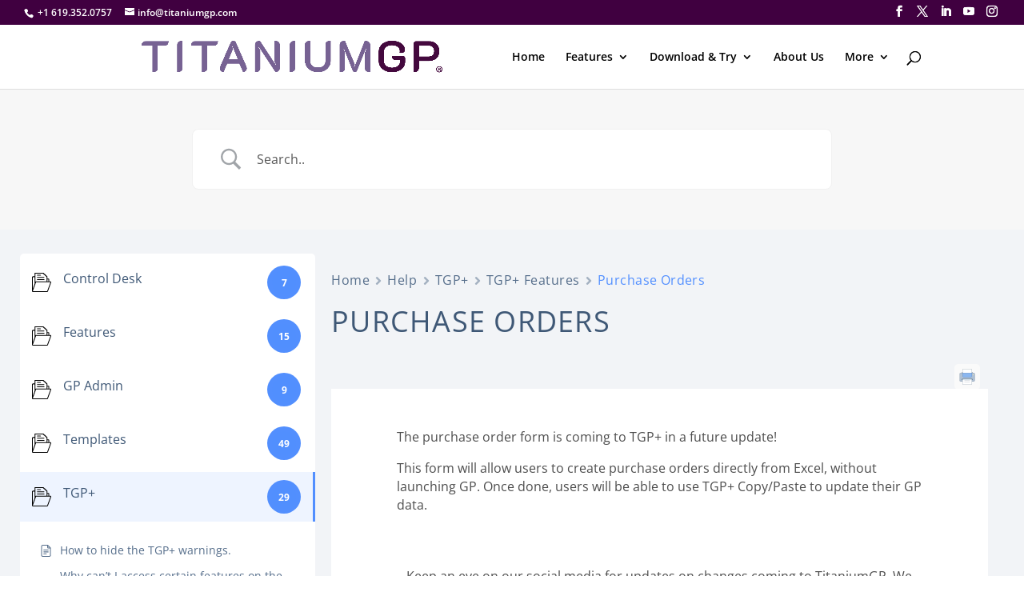

--- FILE ---
content_type: text/html; charset=utf-8
request_url: https://www.google.com/recaptcha/api2/anchor?ar=1&k=6LdFKugZAAAAAK71gBBK0Ha8EZpLRdozKc5lfTHD&co=aHR0cHM6Ly90aXRhbml1bWdwLmNvbTo0NDM.&hl=en&v=PoyoqOPhxBO7pBk68S4YbpHZ&size=invisible&anchor-ms=20000&execute-ms=30000&cb=mxrdm1fe6omq
body_size: 48529
content:
<!DOCTYPE HTML><html dir="ltr" lang="en"><head><meta http-equiv="Content-Type" content="text/html; charset=UTF-8">
<meta http-equiv="X-UA-Compatible" content="IE=edge">
<title>reCAPTCHA</title>
<style type="text/css">
/* cyrillic-ext */
@font-face {
  font-family: 'Roboto';
  font-style: normal;
  font-weight: 400;
  font-stretch: 100%;
  src: url(//fonts.gstatic.com/s/roboto/v48/KFO7CnqEu92Fr1ME7kSn66aGLdTylUAMa3GUBHMdazTgWw.woff2) format('woff2');
  unicode-range: U+0460-052F, U+1C80-1C8A, U+20B4, U+2DE0-2DFF, U+A640-A69F, U+FE2E-FE2F;
}
/* cyrillic */
@font-face {
  font-family: 'Roboto';
  font-style: normal;
  font-weight: 400;
  font-stretch: 100%;
  src: url(//fonts.gstatic.com/s/roboto/v48/KFO7CnqEu92Fr1ME7kSn66aGLdTylUAMa3iUBHMdazTgWw.woff2) format('woff2');
  unicode-range: U+0301, U+0400-045F, U+0490-0491, U+04B0-04B1, U+2116;
}
/* greek-ext */
@font-face {
  font-family: 'Roboto';
  font-style: normal;
  font-weight: 400;
  font-stretch: 100%;
  src: url(//fonts.gstatic.com/s/roboto/v48/KFO7CnqEu92Fr1ME7kSn66aGLdTylUAMa3CUBHMdazTgWw.woff2) format('woff2');
  unicode-range: U+1F00-1FFF;
}
/* greek */
@font-face {
  font-family: 'Roboto';
  font-style: normal;
  font-weight: 400;
  font-stretch: 100%;
  src: url(//fonts.gstatic.com/s/roboto/v48/KFO7CnqEu92Fr1ME7kSn66aGLdTylUAMa3-UBHMdazTgWw.woff2) format('woff2');
  unicode-range: U+0370-0377, U+037A-037F, U+0384-038A, U+038C, U+038E-03A1, U+03A3-03FF;
}
/* math */
@font-face {
  font-family: 'Roboto';
  font-style: normal;
  font-weight: 400;
  font-stretch: 100%;
  src: url(//fonts.gstatic.com/s/roboto/v48/KFO7CnqEu92Fr1ME7kSn66aGLdTylUAMawCUBHMdazTgWw.woff2) format('woff2');
  unicode-range: U+0302-0303, U+0305, U+0307-0308, U+0310, U+0312, U+0315, U+031A, U+0326-0327, U+032C, U+032F-0330, U+0332-0333, U+0338, U+033A, U+0346, U+034D, U+0391-03A1, U+03A3-03A9, U+03B1-03C9, U+03D1, U+03D5-03D6, U+03F0-03F1, U+03F4-03F5, U+2016-2017, U+2034-2038, U+203C, U+2040, U+2043, U+2047, U+2050, U+2057, U+205F, U+2070-2071, U+2074-208E, U+2090-209C, U+20D0-20DC, U+20E1, U+20E5-20EF, U+2100-2112, U+2114-2115, U+2117-2121, U+2123-214F, U+2190, U+2192, U+2194-21AE, U+21B0-21E5, U+21F1-21F2, U+21F4-2211, U+2213-2214, U+2216-22FF, U+2308-230B, U+2310, U+2319, U+231C-2321, U+2336-237A, U+237C, U+2395, U+239B-23B7, U+23D0, U+23DC-23E1, U+2474-2475, U+25AF, U+25B3, U+25B7, U+25BD, U+25C1, U+25CA, U+25CC, U+25FB, U+266D-266F, U+27C0-27FF, U+2900-2AFF, U+2B0E-2B11, U+2B30-2B4C, U+2BFE, U+3030, U+FF5B, U+FF5D, U+1D400-1D7FF, U+1EE00-1EEFF;
}
/* symbols */
@font-face {
  font-family: 'Roboto';
  font-style: normal;
  font-weight: 400;
  font-stretch: 100%;
  src: url(//fonts.gstatic.com/s/roboto/v48/KFO7CnqEu92Fr1ME7kSn66aGLdTylUAMaxKUBHMdazTgWw.woff2) format('woff2');
  unicode-range: U+0001-000C, U+000E-001F, U+007F-009F, U+20DD-20E0, U+20E2-20E4, U+2150-218F, U+2190, U+2192, U+2194-2199, U+21AF, U+21E6-21F0, U+21F3, U+2218-2219, U+2299, U+22C4-22C6, U+2300-243F, U+2440-244A, U+2460-24FF, U+25A0-27BF, U+2800-28FF, U+2921-2922, U+2981, U+29BF, U+29EB, U+2B00-2BFF, U+4DC0-4DFF, U+FFF9-FFFB, U+10140-1018E, U+10190-1019C, U+101A0, U+101D0-101FD, U+102E0-102FB, U+10E60-10E7E, U+1D2C0-1D2D3, U+1D2E0-1D37F, U+1F000-1F0FF, U+1F100-1F1AD, U+1F1E6-1F1FF, U+1F30D-1F30F, U+1F315, U+1F31C, U+1F31E, U+1F320-1F32C, U+1F336, U+1F378, U+1F37D, U+1F382, U+1F393-1F39F, U+1F3A7-1F3A8, U+1F3AC-1F3AF, U+1F3C2, U+1F3C4-1F3C6, U+1F3CA-1F3CE, U+1F3D4-1F3E0, U+1F3ED, U+1F3F1-1F3F3, U+1F3F5-1F3F7, U+1F408, U+1F415, U+1F41F, U+1F426, U+1F43F, U+1F441-1F442, U+1F444, U+1F446-1F449, U+1F44C-1F44E, U+1F453, U+1F46A, U+1F47D, U+1F4A3, U+1F4B0, U+1F4B3, U+1F4B9, U+1F4BB, U+1F4BF, U+1F4C8-1F4CB, U+1F4D6, U+1F4DA, U+1F4DF, U+1F4E3-1F4E6, U+1F4EA-1F4ED, U+1F4F7, U+1F4F9-1F4FB, U+1F4FD-1F4FE, U+1F503, U+1F507-1F50B, U+1F50D, U+1F512-1F513, U+1F53E-1F54A, U+1F54F-1F5FA, U+1F610, U+1F650-1F67F, U+1F687, U+1F68D, U+1F691, U+1F694, U+1F698, U+1F6AD, U+1F6B2, U+1F6B9-1F6BA, U+1F6BC, U+1F6C6-1F6CF, U+1F6D3-1F6D7, U+1F6E0-1F6EA, U+1F6F0-1F6F3, U+1F6F7-1F6FC, U+1F700-1F7FF, U+1F800-1F80B, U+1F810-1F847, U+1F850-1F859, U+1F860-1F887, U+1F890-1F8AD, U+1F8B0-1F8BB, U+1F8C0-1F8C1, U+1F900-1F90B, U+1F93B, U+1F946, U+1F984, U+1F996, U+1F9E9, U+1FA00-1FA6F, U+1FA70-1FA7C, U+1FA80-1FA89, U+1FA8F-1FAC6, U+1FACE-1FADC, U+1FADF-1FAE9, U+1FAF0-1FAF8, U+1FB00-1FBFF;
}
/* vietnamese */
@font-face {
  font-family: 'Roboto';
  font-style: normal;
  font-weight: 400;
  font-stretch: 100%;
  src: url(//fonts.gstatic.com/s/roboto/v48/KFO7CnqEu92Fr1ME7kSn66aGLdTylUAMa3OUBHMdazTgWw.woff2) format('woff2');
  unicode-range: U+0102-0103, U+0110-0111, U+0128-0129, U+0168-0169, U+01A0-01A1, U+01AF-01B0, U+0300-0301, U+0303-0304, U+0308-0309, U+0323, U+0329, U+1EA0-1EF9, U+20AB;
}
/* latin-ext */
@font-face {
  font-family: 'Roboto';
  font-style: normal;
  font-weight: 400;
  font-stretch: 100%;
  src: url(//fonts.gstatic.com/s/roboto/v48/KFO7CnqEu92Fr1ME7kSn66aGLdTylUAMa3KUBHMdazTgWw.woff2) format('woff2');
  unicode-range: U+0100-02BA, U+02BD-02C5, U+02C7-02CC, U+02CE-02D7, U+02DD-02FF, U+0304, U+0308, U+0329, U+1D00-1DBF, U+1E00-1E9F, U+1EF2-1EFF, U+2020, U+20A0-20AB, U+20AD-20C0, U+2113, U+2C60-2C7F, U+A720-A7FF;
}
/* latin */
@font-face {
  font-family: 'Roboto';
  font-style: normal;
  font-weight: 400;
  font-stretch: 100%;
  src: url(//fonts.gstatic.com/s/roboto/v48/KFO7CnqEu92Fr1ME7kSn66aGLdTylUAMa3yUBHMdazQ.woff2) format('woff2');
  unicode-range: U+0000-00FF, U+0131, U+0152-0153, U+02BB-02BC, U+02C6, U+02DA, U+02DC, U+0304, U+0308, U+0329, U+2000-206F, U+20AC, U+2122, U+2191, U+2193, U+2212, U+2215, U+FEFF, U+FFFD;
}
/* cyrillic-ext */
@font-face {
  font-family: 'Roboto';
  font-style: normal;
  font-weight: 500;
  font-stretch: 100%;
  src: url(//fonts.gstatic.com/s/roboto/v48/KFO7CnqEu92Fr1ME7kSn66aGLdTylUAMa3GUBHMdazTgWw.woff2) format('woff2');
  unicode-range: U+0460-052F, U+1C80-1C8A, U+20B4, U+2DE0-2DFF, U+A640-A69F, U+FE2E-FE2F;
}
/* cyrillic */
@font-face {
  font-family: 'Roboto';
  font-style: normal;
  font-weight: 500;
  font-stretch: 100%;
  src: url(//fonts.gstatic.com/s/roboto/v48/KFO7CnqEu92Fr1ME7kSn66aGLdTylUAMa3iUBHMdazTgWw.woff2) format('woff2');
  unicode-range: U+0301, U+0400-045F, U+0490-0491, U+04B0-04B1, U+2116;
}
/* greek-ext */
@font-face {
  font-family: 'Roboto';
  font-style: normal;
  font-weight: 500;
  font-stretch: 100%;
  src: url(//fonts.gstatic.com/s/roboto/v48/KFO7CnqEu92Fr1ME7kSn66aGLdTylUAMa3CUBHMdazTgWw.woff2) format('woff2');
  unicode-range: U+1F00-1FFF;
}
/* greek */
@font-face {
  font-family: 'Roboto';
  font-style: normal;
  font-weight: 500;
  font-stretch: 100%;
  src: url(//fonts.gstatic.com/s/roboto/v48/KFO7CnqEu92Fr1ME7kSn66aGLdTylUAMa3-UBHMdazTgWw.woff2) format('woff2');
  unicode-range: U+0370-0377, U+037A-037F, U+0384-038A, U+038C, U+038E-03A1, U+03A3-03FF;
}
/* math */
@font-face {
  font-family: 'Roboto';
  font-style: normal;
  font-weight: 500;
  font-stretch: 100%;
  src: url(//fonts.gstatic.com/s/roboto/v48/KFO7CnqEu92Fr1ME7kSn66aGLdTylUAMawCUBHMdazTgWw.woff2) format('woff2');
  unicode-range: U+0302-0303, U+0305, U+0307-0308, U+0310, U+0312, U+0315, U+031A, U+0326-0327, U+032C, U+032F-0330, U+0332-0333, U+0338, U+033A, U+0346, U+034D, U+0391-03A1, U+03A3-03A9, U+03B1-03C9, U+03D1, U+03D5-03D6, U+03F0-03F1, U+03F4-03F5, U+2016-2017, U+2034-2038, U+203C, U+2040, U+2043, U+2047, U+2050, U+2057, U+205F, U+2070-2071, U+2074-208E, U+2090-209C, U+20D0-20DC, U+20E1, U+20E5-20EF, U+2100-2112, U+2114-2115, U+2117-2121, U+2123-214F, U+2190, U+2192, U+2194-21AE, U+21B0-21E5, U+21F1-21F2, U+21F4-2211, U+2213-2214, U+2216-22FF, U+2308-230B, U+2310, U+2319, U+231C-2321, U+2336-237A, U+237C, U+2395, U+239B-23B7, U+23D0, U+23DC-23E1, U+2474-2475, U+25AF, U+25B3, U+25B7, U+25BD, U+25C1, U+25CA, U+25CC, U+25FB, U+266D-266F, U+27C0-27FF, U+2900-2AFF, U+2B0E-2B11, U+2B30-2B4C, U+2BFE, U+3030, U+FF5B, U+FF5D, U+1D400-1D7FF, U+1EE00-1EEFF;
}
/* symbols */
@font-face {
  font-family: 'Roboto';
  font-style: normal;
  font-weight: 500;
  font-stretch: 100%;
  src: url(//fonts.gstatic.com/s/roboto/v48/KFO7CnqEu92Fr1ME7kSn66aGLdTylUAMaxKUBHMdazTgWw.woff2) format('woff2');
  unicode-range: U+0001-000C, U+000E-001F, U+007F-009F, U+20DD-20E0, U+20E2-20E4, U+2150-218F, U+2190, U+2192, U+2194-2199, U+21AF, U+21E6-21F0, U+21F3, U+2218-2219, U+2299, U+22C4-22C6, U+2300-243F, U+2440-244A, U+2460-24FF, U+25A0-27BF, U+2800-28FF, U+2921-2922, U+2981, U+29BF, U+29EB, U+2B00-2BFF, U+4DC0-4DFF, U+FFF9-FFFB, U+10140-1018E, U+10190-1019C, U+101A0, U+101D0-101FD, U+102E0-102FB, U+10E60-10E7E, U+1D2C0-1D2D3, U+1D2E0-1D37F, U+1F000-1F0FF, U+1F100-1F1AD, U+1F1E6-1F1FF, U+1F30D-1F30F, U+1F315, U+1F31C, U+1F31E, U+1F320-1F32C, U+1F336, U+1F378, U+1F37D, U+1F382, U+1F393-1F39F, U+1F3A7-1F3A8, U+1F3AC-1F3AF, U+1F3C2, U+1F3C4-1F3C6, U+1F3CA-1F3CE, U+1F3D4-1F3E0, U+1F3ED, U+1F3F1-1F3F3, U+1F3F5-1F3F7, U+1F408, U+1F415, U+1F41F, U+1F426, U+1F43F, U+1F441-1F442, U+1F444, U+1F446-1F449, U+1F44C-1F44E, U+1F453, U+1F46A, U+1F47D, U+1F4A3, U+1F4B0, U+1F4B3, U+1F4B9, U+1F4BB, U+1F4BF, U+1F4C8-1F4CB, U+1F4D6, U+1F4DA, U+1F4DF, U+1F4E3-1F4E6, U+1F4EA-1F4ED, U+1F4F7, U+1F4F9-1F4FB, U+1F4FD-1F4FE, U+1F503, U+1F507-1F50B, U+1F50D, U+1F512-1F513, U+1F53E-1F54A, U+1F54F-1F5FA, U+1F610, U+1F650-1F67F, U+1F687, U+1F68D, U+1F691, U+1F694, U+1F698, U+1F6AD, U+1F6B2, U+1F6B9-1F6BA, U+1F6BC, U+1F6C6-1F6CF, U+1F6D3-1F6D7, U+1F6E0-1F6EA, U+1F6F0-1F6F3, U+1F6F7-1F6FC, U+1F700-1F7FF, U+1F800-1F80B, U+1F810-1F847, U+1F850-1F859, U+1F860-1F887, U+1F890-1F8AD, U+1F8B0-1F8BB, U+1F8C0-1F8C1, U+1F900-1F90B, U+1F93B, U+1F946, U+1F984, U+1F996, U+1F9E9, U+1FA00-1FA6F, U+1FA70-1FA7C, U+1FA80-1FA89, U+1FA8F-1FAC6, U+1FACE-1FADC, U+1FADF-1FAE9, U+1FAF0-1FAF8, U+1FB00-1FBFF;
}
/* vietnamese */
@font-face {
  font-family: 'Roboto';
  font-style: normal;
  font-weight: 500;
  font-stretch: 100%;
  src: url(//fonts.gstatic.com/s/roboto/v48/KFO7CnqEu92Fr1ME7kSn66aGLdTylUAMa3OUBHMdazTgWw.woff2) format('woff2');
  unicode-range: U+0102-0103, U+0110-0111, U+0128-0129, U+0168-0169, U+01A0-01A1, U+01AF-01B0, U+0300-0301, U+0303-0304, U+0308-0309, U+0323, U+0329, U+1EA0-1EF9, U+20AB;
}
/* latin-ext */
@font-face {
  font-family: 'Roboto';
  font-style: normal;
  font-weight: 500;
  font-stretch: 100%;
  src: url(//fonts.gstatic.com/s/roboto/v48/KFO7CnqEu92Fr1ME7kSn66aGLdTylUAMa3KUBHMdazTgWw.woff2) format('woff2');
  unicode-range: U+0100-02BA, U+02BD-02C5, U+02C7-02CC, U+02CE-02D7, U+02DD-02FF, U+0304, U+0308, U+0329, U+1D00-1DBF, U+1E00-1E9F, U+1EF2-1EFF, U+2020, U+20A0-20AB, U+20AD-20C0, U+2113, U+2C60-2C7F, U+A720-A7FF;
}
/* latin */
@font-face {
  font-family: 'Roboto';
  font-style: normal;
  font-weight: 500;
  font-stretch: 100%;
  src: url(//fonts.gstatic.com/s/roboto/v48/KFO7CnqEu92Fr1ME7kSn66aGLdTylUAMa3yUBHMdazQ.woff2) format('woff2');
  unicode-range: U+0000-00FF, U+0131, U+0152-0153, U+02BB-02BC, U+02C6, U+02DA, U+02DC, U+0304, U+0308, U+0329, U+2000-206F, U+20AC, U+2122, U+2191, U+2193, U+2212, U+2215, U+FEFF, U+FFFD;
}
/* cyrillic-ext */
@font-face {
  font-family: 'Roboto';
  font-style: normal;
  font-weight: 900;
  font-stretch: 100%;
  src: url(//fonts.gstatic.com/s/roboto/v48/KFO7CnqEu92Fr1ME7kSn66aGLdTylUAMa3GUBHMdazTgWw.woff2) format('woff2');
  unicode-range: U+0460-052F, U+1C80-1C8A, U+20B4, U+2DE0-2DFF, U+A640-A69F, U+FE2E-FE2F;
}
/* cyrillic */
@font-face {
  font-family: 'Roboto';
  font-style: normal;
  font-weight: 900;
  font-stretch: 100%;
  src: url(//fonts.gstatic.com/s/roboto/v48/KFO7CnqEu92Fr1ME7kSn66aGLdTylUAMa3iUBHMdazTgWw.woff2) format('woff2');
  unicode-range: U+0301, U+0400-045F, U+0490-0491, U+04B0-04B1, U+2116;
}
/* greek-ext */
@font-face {
  font-family: 'Roboto';
  font-style: normal;
  font-weight: 900;
  font-stretch: 100%;
  src: url(//fonts.gstatic.com/s/roboto/v48/KFO7CnqEu92Fr1ME7kSn66aGLdTylUAMa3CUBHMdazTgWw.woff2) format('woff2');
  unicode-range: U+1F00-1FFF;
}
/* greek */
@font-face {
  font-family: 'Roboto';
  font-style: normal;
  font-weight: 900;
  font-stretch: 100%;
  src: url(//fonts.gstatic.com/s/roboto/v48/KFO7CnqEu92Fr1ME7kSn66aGLdTylUAMa3-UBHMdazTgWw.woff2) format('woff2');
  unicode-range: U+0370-0377, U+037A-037F, U+0384-038A, U+038C, U+038E-03A1, U+03A3-03FF;
}
/* math */
@font-face {
  font-family: 'Roboto';
  font-style: normal;
  font-weight: 900;
  font-stretch: 100%;
  src: url(//fonts.gstatic.com/s/roboto/v48/KFO7CnqEu92Fr1ME7kSn66aGLdTylUAMawCUBHMdazTgWw.woff2) format('woff2');
  unicode-range: U+0302-0303, U+0305, U+0307-0308, U+0310, U+0312, U+0315, U+031A, U+0326-0327, U+032C, U+032F-0330, U+0332-0333, U+0338, U+033A, U+0346, U+034D, U+0391-03A1, U+03A3-03A9, U+03B1-03C9, U+03D1, U+03D5-03D6, U+03F0-03F1, U+03F4-03F5, U+2016-2017, U+2034-2038, U+203C, U+2040, U+2043, U+2047, U+2050, U+2057, U+205F, U+2070-2071, U+2074-208E, U+2090-209C, U+20D0-20DC, U+20E1, U+20E5-20EF, U+2100-2112, U+2114-2115, U+2117-2121, U+2123-214F, U+2190, U+2192, U+2194-21AE, U+21B0-21E5, U+21F1-21F2, U+21F4-2211, U+2213-2214, U+2216-22FF, U+2308-230B, U+2310, U+2319, U+231C-2321, U+2336-237A, U+237C, U+2395, U+239B-23B7, U+23D0, U+23DC-23E1, U+2474-2475, U+25AF, U+25B3, U+25B7, U+25BD, U+25C1, U+25CA, U+25CC, U+25FB, U+266D-266F, U+27C0-27FF, U+2900-2AFF, U+2B0E-2B11, U+2B30-2B4C, U+2BFE, U+3030, U+FF5B, U+FF5D, U+1D400-1D7FF, U+1EE00-1EEFF;
}
/* symbols */
@font-face {
  font-family: 'Roboto';
  font-style: normal;
  font-weight: 900;
  font-stretch: 100%;
  src: url(//fonts.gstatic.com/s/roboto/v48/KFO7CnqEu92Fr1ME7kSn66aGLdTylUAMaxKUBHMdazTgWw.woff2) format('woff2');
  unicode-range: U+0001-000C, U+000E-001F, U+007F-009F, U+20DD-20E0, U+20E2-20E4, U+2150-218F, U+2190, U+2192, U+2194-2199, U+21AF, U+21E6-21F0, U+21F3, U+2218-2219, U+2299, U+22C4-22C6, U+2300-243F, U+2440-244A, U+2460-24FF, U+25A0-27BF, U+2800-28FF, U+2921-2922, U+2981, U+29BF, U+29EB, U+2B00-2BFF, U+4DC0-4DFF, U+FFF9-FFFB, U+10140-1018E, U+10190-1019C, U+101A0, U+101D0-101FD, U+102E0-102FB, U+10E60-10E7E, U+1D2C0-1D2D3, U+1D2E0-1D37F, U+1F000-1F0FF, U+1F100-1F1AD, U+1F1E6-1F1FF, U+1F30D-1F30F, U+1F315, U+1F31C, U+1F31E, U+1F320-1F32C, U+1F336, U+1F378, U+1F37D, U+1F382, U+1F393-1F39F, U+1F3A7-1F3A8, U+1F3AC-1F3AF, U+1F3C2, U+1F3C4-1F3C6, U+1F3CA-1F3CE, U+1F3D4-1F3E0, U+1F3ED, U+1F3F1-1F3F3, U+1F3F5-1F3F7, U+1F408, U+1F415, U+1F41F, U+1F426, U+1F43F, U+1F441-1F442, U+1F444, U+1F446-1F449, U+1F44C-1F44E, U+1F453, U+1F46A, U+1F47D, U+1F4A3, U+1F4B0, U+1F4B3, U+1F4B9, U+1F4BB, U+1F4BF, U+1F4C8-1F4CB, U+1F4D6, U+1F4DA, U+1F4DF, U+1F4E3-1F4E6, U+1F4EA-1F4ED, U+1F4F7, U+1F4F9-1F4FB, U+1F4FD-1F4FE, U+1F503, U+1F507-1F50B, U+1F50D, U+1F512-1F513, U+1F53E-1F54A, U+1F54F-1F5FA, U+1F610, U+1F650-1F67F, U+1F687, U+1F68D, U+1F691, U+1F694, U+1F698, U+1F6AD, U+1F6B2, U+1F6B9-1F6BA, U+1F6BC, U+1F6C6-1F6CF, U+1F6D3-1F6D7, U+1F6E0-1F6EA, U+1F6F0-1F6F3, U+1F6F7-1F6FC, U+1F700-1F7FF, U+1F800-1F80B, U+1F810-1F847, U+1F850-1F859, U+1F860-1F887, U+1F890-1F8AD, U+1F8B0-1F8BB, U+1F8C0-1F8C1, U+1F900-1F90B, U+1F93B, U+1F946, U+1F984, U+1F996, U+1F9E9, U+1FA00-1FA6F, U+1FA70-1FA7C, U+1FA80-1FA89, U+1FA8F-1FAC6, U+1FACE-1FADC, U+1FADF-1FAE9, U+1FAF0-1FAF8, U+1FB00-1FBFF;
}
/* vietnamese */
@font-face {
  font-family: 'Roboto';
  font-style: normal;
  font-weight: 900;
  font-stretch: 100%;
  src: url(//fonts.gstatic.com/s/roboto/v48/KFO7CnqEu92Fr1ME7kSn66aGLdTylUAMa3OUBHMdazTgWw.woff2) format('woff2');
  unicode-range: U+0102-0103, U+0110-0111, U+0128-0129, U+0168-0169, U+01A0-01A1, U+01AF-01B0, U+0300-0301, U+0303-0304, U+0308-0309, U+0323, U+0329, U+1EA0-1EF9, U+20AB;
}
/* latin-ext */
@font-face {
  font-family: 'Roboto';
  font-style: normal;
  font-weight: 900;
  font-stretch: 100%;
  src: url(//fonts.gstatic.com/s/roboto/v48/KFO7CnqEu92Fr1ME7kSn66aGLdTylUAMa3KUBHMdazTgWw.woff2) format('woff2');
  unicode-range: U+0100-02BA, U+02BD-02C5, U+02C7-02CC, U+02CE-02D7, U+02DD-02FF, U+0304, U+0308, U+0329, U+1D00-1DBF, U+1E00-1E9F, U+1EF2-1EFF, U+2020, U+20A0-20AB, U+20AD-20C0, U+2113, U+2C60-2C7F, U+A720-A7FF;
}
/* latin */
@font-face {
  font-family: 'Roboto';
  font-style: normal;
  font-weight: 900;
  font-stretch: 100%;
  src: url(//fonts.gstatic.com/s/roboto/v48/KFO7CnqEu92Fr1ME7kSn66aGLdTylUAMa3yUBHMdazQ.woff2) format('woff2');
  unicode-range: U+0000-00FF, U+0131, U+0152-0153, U+02BB-02BC, U+02C6, U+02DA, U+02DC, U+0304, U+0308, U+0329, U+2000-206F, U+20AC, U+2122, U+2191, U+2193, U+2212, U+2215, U+FEFF, U+FFFD;
}

</style>
<link rel="stylesheet" type="text/css" href="https://www.gstatic.com/recaptcha/releases/PoyoqOPhxBO7pBk68S4YbpHZ/styles__ltr.css">
<script nonce="98FZtCopeXPfbSoFg6AWiQ" type="text/javascript">window['__recaptcha_api'] = 'https://www.google.com/recaptcha/api2/';</script>
<script type="text/javascript" src="https://www.gstatic.com/recaptcha/releases/PoyoqOPhxBO7pBk68S4YbpHZ/recaptcha__en.js" nonce="98FZtCopeXPfbSoFg6AWiQ">
      
    </script></head>
<body><div id="rc-anchor-alert" class="rc-anchor-alert"></div>
<input type="hidden" id="recaptcha-token" value="[base64]">
<script type="text/javascript" nonce="98FZtCopeXPfbSoFg6AWiQ">
      recaptcha.anchor.Main.init("[\x22ainput\x22,[\x22bgdata\x22,\x22\x22,\[base64]/[base64]/[base64]/KE4oMTI0LHYsdi5HKSxMWihsLHYpKTpOKDEyNCx2LGwpLFYpLHYpLFQpKSxGKDE3MSx2KX0scjc9ZnVuY3Rpb24obCl7cmV0dXJuIGx9LEM9ZnVuY3Rpb24obCxWLHYpe04odixsLFYpLFZbYWtdPTI3OTZ9LG49ZnVuY3Rpb24obCxWKXtWLlg9KChWLlg/[base64]/[base64]/[base64]/[base64]/[base64]/[base64]/[base64]/[base64]/[base64]/[base64]/[base64]\\u003d\x22,\[base64]\\u003d\\u003d\x22,\[base64]/wrgbw6fDgMKtSArDrgnCjT7Cj8O/UMO/TcKQMMOYZ8OhAMKaOgxHXAHCpcKZD8OQwpc1LhIjE8Oxwqh8GcO1NcOhKsKlwpvDqMOOwo8gRsOKDyrCpxbDpkHCpErCvEd5wqUSSVEATMKqwoDDg2fDlhcZw5fCpHbDksOye8K9wq1pwo/DhMK1wqodwpfCvsKiw5xTw7x2wobDqsO0w5/CkwXDowrCi8OGYyTCnMK7IMOwwqHCgFbDkcKIw71pb8Ksw4sHE8OJecKlwpYYIcK0w7PDm8OWWijCuEzDv0Y8wpIeS1tFAQTDuVvCh8OoCwRfw5EcwptPw6vDq8Kxw70aCMK2w6RpwrQpwrfCoR/DqlnCrMK4w4jDoU/CjsO7wpDCuyPCk8OtV8K2CyrChTrCqHPDtMOCIHBbwpvDlcO0w7ZMdSdewoPDj1PDgMKJWwDCpMOWw5XCuMKEwrvCpcKlwqsYwpjCslvClhrCiUDDvcKvNgrDgsKdPsOuQMO0FUllw7/Cg13DkDQPw5zCgsOHwptPPcKtGzB/OsKiw4U+woTCiMOJEsKufwp1wpnDn33Dvm4mNDfDtMOWwo5vw5J4wq/[base64]/DuhrCrG1QUx3DtMO0cMORwrDDj8Kgw5bCtsKZw4bCph5Hwo9/EcKpRMOmw7PCmG4XwqE9QsKgOcOaw5/DuMOUwp1TMcKJwpEbBcKgbgdRw47Cs8OtwqrDvhA3cm90Q8KnwrjDuDZjw4cHXcOPwo9wTMKkw6fDoWhzwq0DwqJFwoA+wp/ClxnDl8KRKD7CiH7DncOeEGnCjMKSbjbCjMOUVXgVw5/CknLDl8OBVsKiajnClsKPw43DlMKdwq7DlFQrQ3t6U8OzCElvwpBLR8OswoFLOHBKw6vCnkEpIRQuw5nDqMOKMsKnw4ZJw5tZw7EcwoXDtmx5Fx99Hx8kKlLCocOAawtUJnrDmkLDrh7DqMKMNXdfOkMsf8K/wrrChm5lDigEwp3ClcOIBMObw4YQRMOvNXICOlLDv8KtOzLCvQ9Rf8KQw4/DjMKHOMK4K8O1ch3DssOQwrLDmz/[base64]/ICY3AlxcwrfDpRPCucKAw7UdwqTCsHAMwoUmw59ZcUjDg8OZXMOcwpHCkMKeT8OMUcO3PjRmPnF6DzcJwoHCuGnCmlssOD/[base64]/DvsOJw6dWXjRnwqjCmcOhw4jDrycTFxHCiVpsTcKbLsOMw6vDusKGwoVuwohgJ8OxcwDCtCvDhk/CrcK1FsOQw6ZZCMOvasOwwp7CmsOAIMOgbsKEw5DCkWgYAMKQbRrCi2jDmlLDoGozw70BJ1TDl8K/[base64]/w7ttwqHCosKowrbCosKIw4Vbc8Osw51pKsK7e0w4W0TCqyjCugTDgsOYwqzCt8KVw5TCrhpAMsOAGQnDrMKxwox3IWPCmVrDolbDhMK/wqDDkcOZw59IH0/CsRHCpWNpEMKvwoTDkyjCqkTCvm0vPsK3wrU/OiYREsOowpgTw5bCj8OAw4d4wp3DjSMLwr/Cow/CjcKwwrdSeh/Coy/CgEDClDzDnsOSwrl6wpPCiFNbAMKDbQvCkylYNT/[base64]/CnMKbw58JP8KmHMK/wo9oAzByCEcmDcOZwqAdw6PDmAkbwp/DgG4hUMKEDMKsdsKOXsKywrZcDMOlw6EfwpjDgnplwrIsMcKdwowqC2lYwoQZF3HDlkZEwp07BcOsw6vDrsKyGm4cwr9+CCPCjD7DncKhw4YCwop0w7XDgAfCmsKRwr/[base64]/wozDiMKEJ8Kawo7DvHrCtTcMAsOiEgPCmkXClR0QSCvDp8KJwrcrwplxfsOaEjTDmsOTwpzDh8OcaRvCtMOTw5wBw41YEXVSNcOZfgJtwqbCmMOvbR1rZFAEXsKmTsOeQwnCkDlsQsKSBsK4dGUlwr/[base64]/DpMO2MTgJw4fCmcKJYkQRw7bDkQHDrGjDiMOcBsOLADA1w7HCuSPDhhTDgx5Cw5V/GMOYwpnDmjAEwoVPwpc1Z8OXwoUJMX7DvyPDs8KQwpccDsKZw4hlw4VhwqV/w5Vewro8w4XDiMOKVkXDkSF/[base64]/[base64]/wpzCj3zCqWIyw6DDtk9FwpPDt8OswojChcKwGcOTwqLChhfCtU7CuTInw7nDri7Cq8K1HXZcS8O/w5DDuyliJizDqsODD8KGwoPDszPDs8OJM8KHJEhLFsOqV8KnShEeeMOJFMKowpfCq8K4wqvDhldAw7RpwrzDlMOpBMOMZsKAA8OeAcOUUsKdw4jDl3LCoUbDrFZAKcKfw4PCk8OgwqvDpcK7IsO6wpzDvX40KC/CuiHDrjVyK8Kfw7bDtxrDqVsUOMOIwqB9wptJRwHCiHcoQcK0woDCncO8w68AbcObKcKOw7xmwqVwwrTDkMKqwpcDTm7DosK6wrMswpcdE8ODXsKmwpXDjDwgRcOsLMKAw5/DjMOXZDFOw77CngTCuArDjgYgCRAkAEnCnMOsM05QwpDCiFLDnUPCgMKbwpzDm8KIfzTCjinCoz9HYF7Ci3nCkDTCjMOpJxHDlMKMw4rDiHpTw6UEw6jCgDLCucKKAMOCw5HDpMOCwoHCuRN9w4bDnAdtw4bCqsO2wrLCtntKwobCq07Cg8K0FMKlwoTCpUwUwrpnUj/CgcOEwo4KwqRsf0hnwr/DrB0iwqZAwo3DgTIFBC9yw70dwrfCkUsxw7dbw4fDv0rDvcOwIsO2w6PDsMKqZMOYw4IBXsK5wqMxwqs8w5PDjMOYIlgvwrHDnsO5wqEJw4vCvT3CgMKkOH3DriFDwoTClMKcw4pKw7B+RMK6OCJsPHATKMKEBsOWwrBjVwbCkcO/UkrCkcOOwqPDnsK8w5EiQMKlK8OwPsOybFEhw7wMCS/CgMK5w6ohw5kTQA5pwqHCpA/DvsO7wp5TwoBJEcObD8Kiw4ksw5QMw4DDgRTDlcOJNR5uw47DpDnChDHCjn3DnA/[base64]/DiUQBwrFMDy0ew5PDkjLCskhfPE4Hw4LDvDRGwqh/wox7w5ZDIsK+w6XDinvDqsOWw4TDocOww7xZIMObwq8zw7A0wokIfMOeJcO5w6LDmsKDw5TDhWbCq8Oxw5zDo8KMw6pwfiwxwpDCgg7DpcKleWZaT8O3UStnw7vDisOUwoLDkTt0w4M/[base64]/woEkw7HCoTXDoMK8w65CwqUHw6YvQWzDr8OGwotoS2Ziw4PCjSrCpcK8C8ONfsKiw4HDihEnAjNaKTHCkAnCgT7DtHXCoQ8dQiQHRsK/OzzCn3zCoVfDm8KPw7HDpsOZB8KnwrI4OcOdKsO1wrfCgHrCqyNabcKkwqpDG2RPWFM9EcOYTEjDjsOKw5Ubw6BVwpxvLC3DiQ/ClsOkw6zCvFgLw4fCl1xjw5rDihrDkVIvMCbDm8K/w63CqsKYwplyw6jDsTnCjcO4wrTCnXjCgRfCgsK2VEN1G8KXwpxUwqXDmWZLw5JLw6s6F8Oew40zUH3CnMKawpE6wpNUYMKcIsK9wrUWw6QMw7QFw7fCjCnCrsOWU2jCoyJGw5fCgcO1wrZFVSXCisK/wrh0wpxdHWTCv1cpw6XCl3ldwp4qw73DozTCu8K7IgZ4wrZnwpc8ZsKXwo9Xw4zCvcKcCjVtam5TGxtEAG/DhsKKDCJNwpbDpMKIw4DDlcOMwotjwrnCvsKyw5/CgcOgUXhZw7J3WsOUw5/[base64]/WlbDrMOvwqpUYMO1JwJPD8KtYGpswqMWwoLDiEF3YUPDgy3DgMKJPMKHwrXCjHVpe8OswrJQNMKtCzvDl1g/PiwmNVrDqsOvw5zDvMKiwrrDtcOPY8K2d2Y1w5rClUxxwrEjHMK5R2nDnsK+w4rClMKBw5XDssKTccKOAcKqwpvCqyXCm8OFw4ZoQhdmw5vDqsKXV8ObJ8OJGMKTwpdiN0QaHhtkcxzDtAjDh1LChMKKwr/ClDXDj8OWQ8KQZsOzNy41wrtPLRUIwqYqwp/[base64]/QBbCjFLCq8OXwrxtGm8SwpnCssKYw7kuw6bCt8OBwog8bsKVSWTDpCEtfm7DjlrDvMOBwoNSwqFOfnBtwoLCkB9AdXxzWcOiw5/DpDvDiMOTJsOBFBl9cmDChhvCpsOGw5jDmgPCg8OqScKdw7kQwrjDh8O4wq0DSMOxC8Oyw4/[base64]/w63DosOQw7bChMOPwoXDtGfCp0ogwq1jw4vDqsKQwrbDtcOLwoLCgg3DuMKeKlF8aR1ew6vDiQrDgMK0acOBBcOjw7/[base64]/w6bDpcOBbMOic8K8wpgewo1hHT7DqMKkwp/Ci8KAFWbDvsK9wrnDsGgaw68Cw70Tw5NRE1QYw5rCgcKlVSVGw6dxbxJ4HcKLZMOfwrcMJUvDo8K/[base64]/w7JbwpvCmMOLw6d2MmnClcKNw6xUbcKCwplGw7l4wq/DrmzCoGJxwpTDqMOlw7Vmw6oeLsK9RcKTw4XCjiLCqnTDrHPDp8KWUMOiasKHG8OyMcOAw7Zjw5nCvMKPw43CrcOcw4fDjMO4ZB8Bw4xRSsO2BxfDmMKDY1XDmVQSS8K0O8KaKcKUw5NHwp87w4BPwqdjEn9dexfCjSAIwoXDrcO5XirDk1/[base64]/Co8OqwofDucKIN8OiwrVtwqHDqcOLwphAwqLCpsKrYsO/w4gTfMOUfwNiw77CmMKkw78qEXXDh2XCqi0BJCFfw6/[base64]/U1t7wrp9GAobQcOhccOHccOmwrXCpMO/w5d2w6AIKMKyw7ZsFU0cwrbCi24QJ8KqYVI3w6HDosK2w4g4w7TCkMKwIcOfw4jDnjrCscOLEsOVw5/Ck0rDrAHCocOFwqADwqvDhGDCjMOraMOsWEjDqsOED8KUMcOhwpsgw49iw78kWGLCrWLDnCrCiMOcFF0vIiTCt2cIwqo/JCrCssK8RiQ/K8Kuw4B3w6rCs2PDvMKHw41Xw4HDlcOvwrpJEsOVwqpCw6TDtcOeLEnCtRrDlMOzwr9IWQfDlcK8PFPDk8OXVMOeUSdrK8KmwoTDn8OsPH3DjcKFwqR1VFXDqsOKLTPCtMKwXxzCrsOCwrc2wr3DoGHDhzBMw7Q/[base64]/WVUcRcOpFRBXw6jCmsKDdMKlD8KTw6XDrsO4K8KfUMKUw67CosOCwpJOw6HCh10tdyZ6bsKwcsKRRH/[base64]/CiX0DdFXCuMK8RsKUGTTDo8KQJsKSPxvCmsKeXsKjXyXDvcKNCcOAw4oCw7t1wpLCicOORMKyw686w4RMY2PCtsOXQMKJwrTCusO0wqhPw6jChcOGVUUrwp3Dq8K+wq9Cw43DpsKPw44Zw57ClXjCoVxsCkREw40Wwq/CnWbCjyPDgm5kQ3QMP8OvJcO9wq/CqjHDlA3ChcK5eF47fcK2XDQdwpIWRjdZwqk1w5TCisKVw7bDiMOUUzZtw4zCjcOvwrN4B8K7HR/[base64]/LAHCiMOOR1/Crl/Dv1MAw55KXsOjw4VYw57ChltVw7jDu8KuwrlGM8K2wovChU3DnsKbw7gKKBwQwpbCp8OPwpHCkBwCeWY0N0HCj8KYwpTCpcOmwplxwqEJw4zDg8Kaw4sSWhzCgWXDhX5KeX7Dk8KdEcK/PXdxw5vDoEYnZzHCtcK+wr9FZ8KzU1d3A1ZmwopOwrbCtcOWw4XDoiUjw6/CgMOdw4/[base64]/CjcKJYMOmYUTCgi7DhcKtwp/DmUcYcnI+wpQjwqczwo7CmFbDucOPw6/Dnho/CiYfwrkoIyUfThnCsMOUEsK0FUdPBiHDlsK/YATDjsK/XB3DrMOWG8Kqw5ALwoFZSAnCnsKkwoXCksO2wr/DvMOMw6TCusOkwqHClcKVeMOMNB/DhV3ClcORGcObwrIEUR9PEXbDuQE6K1LCsjcsw4UUbXB7csKcw5vDjsKkwqzCg0bDiX/CqldVbsOsfsKbwqlcYWHCqXVxwpltwp7CihNgwrnCqDHDjWAjaS7DsQ/[base64]/DshMSwrjDlm3CmQXDusK4w6EWa8KowrNnBDQUw6jDhHZMU0ZVc8KkR8ORWjHClGjClmo8QjUPw67CrloUMcKBI8OARjTDr39zM8Kdw60NQsODwoJlfMKTwqvCki4vGE5lPgUHB8Kgw7XDoMO8aMKUw4huw6/CvjjCsQR4w73CpkLCu8K2woU5wq/DsEHClE14w7Ycw67CrzIxwp14w7bCk2zDrjEOc3F7UiZowqvCvMOVL8KISj4BOMOcwqfClsOsw7XCm8KAwoQ3EHrDlDM7woMTX8OHw4LDsUTDjMOgw5c3w47CjcKsRRzCucKxwrLDjE8dP3TCosOawrpBJm0cZMOOw4rDjsODEF0Owr/Ct8OXw6nCtcKowrQHPsOqaMOcw7Y+w4vDjklfSiJvNcODamDCssOZXnhtw7HCsMKUw4pcBxzCrWLCo8OrI8OASzfClTFuw7o0N1nDrcOPdsK/Nm5EVsK2PG9ZwqwRw5XCtsOASjTCjXRdwqHDisOlwr8ZwpnCq8OawrvDk1vDp2dvwojCvsO0wqQ+BmtPw6Zrw6AfwqfCu3p9WFrCsR7DiDZUfTtpdcOQbk80wqgwWTx7fQHDkWAkwpLDhsKpw4MrERHDqUsowoE+w4HClwE0XcKSSRZ+wqlQNMOxw7o6w6bComI/[base64]/DtDrCulLCoHTDmcKgdcK7wrUsEz9ww7N5w7Zxwp1lTlzClMOkTkvDv2FdBsK/wrzCvzV5QWvDvwDCpcKKwoANwqEuFmlSU8KcwoFLw5Vgw61jaxk5F8Oswp1hw4XDnMOacMOMIAJ1bsKtJC1jLxXDh8OIZMO4H8OOAMKMw4rCvsO+w5E1wroOw4fCjldhcGFywoPDsMKiwr5Xw6EDWHo0w7/[base64]/CgCvCo8KlMxLDpMOSRSNHFsOUwoQEPE7DtWHCmR3DmsOeA3zCr8KNwpEkFRMgDkDCpzrCvMOXNRlnw51TJhfDg8K8w7Vcw5EZRsKLw4wdwq/[base64]/Ci2jDu8KTw6PCk8KgcMK+w5HDkhYPNMOyw7Z1NlwvwrXCmCPDuXZaE27CskzCum1eNcKaCh84wogsw7VLwrTCrBfDjwTChsOCYFVIQsOZYjvDjVgMIFYQwoHDkcOvKDRvWcK7ZMKtw5Ilw43DvcOZw6NEMSUNfnV/[base64]/ezoNwpIgAH7DosKwwpRIw5vDrk/DkFHCisOJJcOrw4Ypw7ZWXnbCkWbDmU1rbBvCrlHDhcKaPxrDl0Vww67Cn8ONw6DDj1M6w6ZlEhLCsTtdw7HDq8OrU8Oxbw0WBUvCmGHCqcO7wofDqcOzw4LDmMOVw5Anw4nDosKjVxoTw49Hwp3Chy/Dk8Ocw6shTsO3w6trLsKew4MLw6glOkHDu8OWC8O3WsKZwpXCqMKJwrN8IUwaw7LCvWx5TifCjcOxZEtNwp/DgcKiwp8YSsOqKTlHAMKaMcO9wqfChcK+AcKLw57DosKzYcOQN8OtTyZkw6sLPQc1QMOqD0lrViDCssK+w7Yga3dTF8Kcw5/CnQ84NwJ6XMK3w7nCocOJwrDDvMKAGcO5wovDqcKjV17CoMO1w7jCvcKKw55NYcOowrfCn2PDgy3CmcOGw5XDvG/DpVweCWA6wrMZCcOOHMKGw6Vxw7cyw7PDusKEw6cLw43DuEQZw5oIXcKyDxjDjGB0w7dGwrB1eETDrRYkw7ZMfcOOwosBD8OewqAUwqVVYsKnWHAePMKmGsKhWncJw7Zle3/CgMOiT8K8wrjCtzjDgj7CicOEwpDDpkBMRMOgw5HCiMOIa8OWwo99wpnDkMO1WsKJWsO/w5LDjMOvEhUDwoAEIsKhX8Oew7fDmcKZCDwqesKSUcKvw4UMwo/[base64]/DrcKlfAzDhH7ClcO6fMKAw4QiI8KyEzHCh8K8w6XChxjDlmPDmDkbwqjClhjDrsKWPsKIcAN4QkfCnsKzw7k7wq9bw4Ftw5XDtsKxL8KvccKHw7VRdAhYRsO4Vy5owpYdOGAUwp0zw6hCFh8OIVlaw7/DonvDim7DgcKew68Uw5jDhDzDrsOiFmDDnVEMwqTCin90PzjDhg1Bw7nDuUUZwr/Cu8O1w43DkSrCiQnCr0l0ZxwHw7fCqgkcwpjCvMOAwoTDqXwBwq8aEybCjT5xwqrDt8OsDTTCn8OoQTDCgBnDrsOww5HClsKVwobDtcOsV2jCocKOMjQlIMOewoTDiiRWYXEWLcKlEMKjRFPCo1bCm8OPVw3Cm8KRM8OUP8KqwpJsHMO/f8KeDQF0SMKOwqYQFRXDuMO8TsOmS8O4U3LDqcO9w7LClMO0P1HDqjRsw6grw5zDsMKewrhNwpYUw6zCq8Oaw6Ijw54lwpcgw47Ci8Obw4jDuVbDkMOcAxfCvVDCvh/[base64]/CjQt2w4nDqkbClEtVw6dlw4VhOcKjZMO6X8KWwrNIwoLCu2BWwp/DhTxTw4MHw5N7JMOww54nEsKPM8ONwqZBDsK2F3DDrybCocKAw48/H8KgwrLDr3PCpcKEY8OQYMOcwrckCBhIwrpvwpXCpsOowpN8w5N0NXA+DjrCl8KFcsKpw6TCscKOw59ZwpMJE8OJQ3jCpcKzw7zCqcOOwoxFN8KcUTDCkcKxwrrDi11WBMK0PALDrX7Cn8OSKH4Tw5tMPcOXwpLCm193UkNnwo/CuDPDvcKxw4/CpxnCl8OoOhXDlSc9w7lHwq/CnQrDtMKAwqfChsK/NWdjO8K7YzdtwpHCqMO7Pn4yw5gOwprCm8KtXUUdA8OAwp07BMObYywRw6fCkcKbwoVtTsK/PcKewqwsw6ACbsOfwp8ww5zCg8O7G1fCu8KSw4RkwpZcw4nCuMK4G19fQsOZGsO0CnnDvFzDt8K5wqsGwqpTwpTChw4KQ27Dq8KEwofDu8O6w4/CtCA+NFYCw4cLw6TCs3tdJlHCinPDn8Oyw4rCjTDCs8OOIzvCisOna0XDicOlw6cLY8O3w5LCnkrDscOTGcKiX8OZwrnDoUnClcKMYsO1w5TDugdNw6xpasOGwr/Cm0Utwr4OwqXCpmrCsSEsw6rCk2jDuSoXF8OqFA/Cp3lXE8KAKUg4GsOfEcKfTCnCiATDjMOVakFbw64DwpQxIsKWwrXCgsKCTkLCrsOUw4sDw7B2wpN4QkjCksO5wqc7wpzDpznCoT7CjMOqMcKIHiFKcxl/w4/[base64]/HWXCgGXCjGjCpcOdPRzCrcKaeF/DlsOKFcKUT8KBGsO6wpTDgTXDocKywo4UCcKrQsOfHkwXecO9w7/Ci8Kww6IRwqbDuSHCq8OmPijDvcKkUnVZwqXDq8KtwqUcwpfCvDHCncOQw6J1wpzCssK4b8KCw5E6Y1MKDXvDucKoGMK8wrfCvnXDocKFwqDCoMOnwrXDiyg8BT/[base64]/dcK3PUvDnMOxw5LDtMOxOMKGegLDjg1/asKxC1ZVw5nDmnDDosObw5RCLgAaw6Q7w7XCiMO0wqXDiMKLw74EfcOHw7VcwqHDksOcKsK3wrEHQn7CkTLCkcK6wpLDvXNQwrptB8KXwrPDqMOtc8O6w6BPw5/ChlkhNCwvPCwtM1jCp8OPwrFfTGPDgsOIMCXCrG5Kw7LDncKAwofDqMKDRx0hOiRcCnw2QlfDpsO6AAQUworDnS7Ds8OqC14Nw5QKwqZOwprCocKtw6lySWF9JcOyZjI7w7MAYsKGJCnCvcOow5UWwo7DvcO0WMKbwrbCs2/DtmBLwofDh8OTw5jDnWvDnsOgw4DCksOcDMOlZsK0bcKjwqrDl8OVEsKCw7bChMKMwo8OWVzDgHrDvV1Nw4N2KsOhwqNgJ8OKwrMxSMKzBsO+wr0sw7l5Vi/CrcKySB7DqADCm0HCtcOrDsOCwoZJw7zDj0MXNBV7wpIYwoUeN8KhQFPCsBJqZzDDucK/wp49bcKGZsOkwoYnEcKnw7VWLFQlwrDDr8KSJH3DkMOuwr/DoMKHDC13w7c8Gw1oXjTDhjwwelUDw7HDh3YXZ3lzSMODwqjCq8KHwr/[base64]/wpQdKEvCs8KfwpzCt3TDp8KcwpEOSsOgTMKnZU49woTCunDCssKLS2VQXTAuOx/[base64]/DpXRXw5nCncOqLsKNwrhLwrbCnSXDi8OyGBwyA8KhwrZLQyklwpMyK1RDCMOwGsK2w4bDu8OMIioRBW85BMKYw6BAwo5maT3DlSZ3w5zDiURXw4EFwrPDhR8SdSbCtsOOw4EZAsOywqTCjm3DqMKpw6jDucO1YsKlw5zCoG9vwoxIZcOuw6/[base64]/wqDDpsOLwoE1RVzDvsKFcx5QQ3hNwq13JHXCvsOBU8KfH0FqwqdKwoRBMMK/SsOMw7vDrcKAw6LDriYkUsKUHEvCu2dXGRQJwpA5Qm4MDMOIMnxlXFlAIlVZVFoiGcOvQSZxwrbDrH7Du8K8w60gw4/[base64]/UF5NwqXDlcOKw4TDm8K0wqYhRsKqw7HDl8KNTMOnC8OrCAd/ecOYw6jCrC8Zwp3DkmA2wolqw6PDryVkNMKDGMK2EcOTIMO7w5QGTcO+QDPDrcOAFcK8w5stc1nDvsKQw47DjgDCvlAkeixyMyF1wqHCvHPDmTPCqcONP27Csx/DpXrCrivCocKyw6Mlw6ETXXwmwpTCiFoJw6TDt8OVwqTDvVoMw6LCqm4IfmBfw6xMYMKpwr/CgGvDhVTDsMOIw4UmwopAdcOmw6nCtg04w4B9O302wq9HESARVF1YwrxoTsKwEcKDG1sWRMKhRjzCtVHCogbDuMKXwqXCgcKPwqVqwpofY8OXbsO8OwQPwp9OwotmMhzDgsOTK35TwonDlUHCnBjCj0/CljvDo8OJw61FwoN1w75BQh7CoGbDijvDlMOFaDk3RsOxeEUHEUfDgWBtCCrCgyNJPcKsw54xGBpKVXTDoMOGPlhew73DjhDDvMKmw6k+CGnCk8OFOWrDswkWTsK6Em80w4nDhWjDvMOuw6Frw6QfDcO9cljCmcKTwoYpcXbDmcKUSiLDhMKedsOWwpLCpjV/wo/CrGxZw68gOcOILGnCpWjCpg3CgcKiEcKWwp14SsOhOMOiXcOBLcKkHX/CpARPTcKMY8KmdFEpwpTDi8O1woESGMK+SmPDicOuw6fCrFoWccO3wrMawo8/w4/Ds24HNsKdw7xzEMOIwoApc0dmw53DmsKsFcK4wpHDvcKxJsKUBgTCisO6wpwVw4fDp8Ksw73CqsKiVcOhJD0Tw6RIacK+aMO0VycFw4QMKRPCqEJLaAg+w6XCssOmwrxVw6XDhMO2axrCr3/[base64]/ClsOKV8Kgb2IwSsKhwpAjwqTCiyZrV2UfMX15wojDkUZkw7o9wphdJ0TDsMOdworCphkDScKxCsKqwqQ3Ik9hwrANOcKLRMOub3pVYi7DqMKPwo/[base64]/w5cMAcKRUMOYw7jCpMKGfcKpwrbCrAHCrRvCi2DCgmhRw7lYdcKmw6BiC3UIwqLCrHZdR3rDoyvCscOhQ2hZw6rClAvDt3M1w490w5jCi8O9w6d/b8KGf8K9fMO6wrs1wpTCmkAJJMKuR8Kqwo7CicO1wpbDqsKQLcKlw7LCicOlw7XChMKNwrYRwo92bR8WPsOyw5bDtMOwHUhjHEEow4kiBwjCgMOXJcO6woLCh8OpwrvDs8OuAcKXCgDDpsKWG8OIWH3DqcKSwoNxwq7DncOTw5vDvBHCii/Dj8K+bxvDpAHDo1B9worCnMOrw5s3wqrCi8KoOMKiwq/Ct8K8wrRoWsKOw4DDoTTDmlvCtQXDlwHDssOBB8KBwqLDrMOCwr/DjcODw6vCtnLCncOQfsO0aBrDi8OYKMKxw5M8LWp4MMO8c8KKcxYHWU/DoMKlwpXDs8Okw5pzw7FGCXfDkFfDuBPDrMORwqHCgFsfw6EwdwEswqDDnxPDrno+G13DmSB7wovDtQTCuMKEwozDrRDChsOtw69/w40xwq4bwqjDiMOPw7fCsCdyTAJwE0cTwpTDo8KiwoXCosKdw5/DvWvCphEMTA1FOsKNeVzDizRAw67Cn8KHCcO4wpRCQcKuwqfCqMKMwrIOw7nDnsOHw4TDmcKtSMK1QjfCpMKRw5jCmzrDoDPDkcKuwrzDoSJQwqYrwqp+wr/DkcOUXApeYgPDgsKKDgTCt8Kfw4nDgF4Sw7rDtWDCksKXw7LDhRHCuScaW21ywofDtVjClGVHCMOlwoc6Ox7Dnj4wYsK4w6/Dg01ZwqHCvcOHaibCi3PDqcKKRsONYGLDmcKdHDQbG0QrSUR+wqXCvwrCsxFcw4XCrDDDnFl8BMK/wpfDm0DDl1cDw6zDmMORPQzCssO/fMOZOw87bCzDgCVuwpgowp7DsxLDtxEJwrHCqMKAbcKdI8O0wqrDi8Kbw4ctAsKSDcO0AG7CjS7Dvm8MCTvCisOtwqYmUWwhw6/Dqk1rWDrCiwg9EcKaBWcBw4bDlHLCmUZ6w6RYwpMNFSPDicOAH3kWVCNAw7vCugZPwrvDhsKdTAjCvcKGw7HCjxDDgX3DgMORwonCgMKew4FIMcOQwrzCsG7ChXHCuXnCrwJhwrpqw6jDhCrDjB1nEMK6ZsKuwo9uw7tLNz/CsjBCwq1UHcKOMgpgw4UiwqpzwqlKw6/DnsOWw6TDqMKSwoYKw4ptw6bDpsKFeQTCj8OzNMORwrVpV8KgSwQQw5Biw5nDmMK/ClFWw7UwwobCg3UUwqNzNAtNKcKCCA/Cg8Oawq7Dsj3CoR85Q1cFPsKQUcOVwqDDuQB9ckHClMOUDsOzfHlpLS8tw7XCjmAwTG84w77DgcO6w7VtwqPDl3AWbxcvw5DCpjMEwrjCq8Osw441wrI3MlHCgMOwWcOww6EKAsKkw6hGTxDCucOfXcOdGsOdcR/DgEjCiBjCsn7DocKuWcOhcsO2U1TDmRbCuwLDl8O/wr3ClsKxw4YYf8OHw7hrDCHDlwrDhT7DlgvDjiFrLkLDrcOywpLDkMKDwrjDhGsrcVrCtnFFV8KwwqnCp8KOwqjCggfCix5fV0xXKnN9b3rDj1LCi8KpwqfChsKqJsO5wrbCp8O5Q2PClELDoW/Dj8O4LMOYw47DhsKaw6vDrsKRPzhRwoptwpXDp3tSwpXCmcOxw6wWw692wp3CjMOHW2PDqnrDk8Oywq0Kw5M3ScKBw7fCkW7Ct8OwwqTDmcOgPCbCrsONwrrDkHTCscKQcjfCvXQ9wpDClMKWwpBkBMOzwrHDkGBvw5kiw43CtMOEZMOkAzHCl8OJelHDm0I/[base64]/AMOiwqpiwoRMw6LDv8OSTSgyJXDDjcKYw6/CtV7Ct8KNbMKQVcOcQzHDs8K+PsO+Q8KnTAXDhUgTd1/DsMOyNMK7wrDDrcK5McOAw6sNw6JAwqXDjAUhQADDvWfCuz1LIcKjUsOQSsKLYcOtKMOkwp93w6PDiQfDisOzbcOKwrzDrULCjsO7w7dUX00Cw6k2woDDiSnCl0zDgygaFsKQMcKPwpFYRsKawqVATEjDpEh7wrTDrgvDj2Z0eifDhsOZTsOJPMO/w5APw58aOMOFBmBEwqzDicO6w4/CosK/G2gqAMOEcsK8w6LDkcOSD8KpJ8KCwqx/IMOiTsO5R8ObFMOQQsO4wrjDqEVKwrt5LsKVeUdfO8OBwrrCkjTClB0+w4XCj1vDgcKYw5bCl3LCr8OawqfDhsKOSsOlDQTChMOADcKjIR0Wf080LSDCtWUew4rCt3jCv2/CjsOTVMOvbUVfL2zDtsORw7c5InvCt8OFwpXCn8K8woAtaMKXwpZCUcKHOMOScMOMw4zDjcKoFW7CuB94M1JEw4QlcsKQQy5jN8OnwrTCisKNwp59fMKPw5/DtBJ6wrnDnsK/wrnCusKXwrstw4zCulTDthvCuMKVwrPCp8OfwpbCo8KKwpHClcKDZmsOH8OQw5RtwoUfY3LCp23CpsKHwrfDgsOWM8KSwpbCpsOpHmoFZgg0fMKSV8Omw7rDqWfChjEpwo/CrcK3w73Dgi7DkU/DnTzCgn7Conotw5Yfwq9Ww7MOwofDuz9Pw4Buw47DvsKSd8OIwoovcMO2wrPDgSPDmnFUeFNKdMOZWUvCj8KFw4l7GQHClcKcacOSLxVUwqlOW3lAOB9xwohrTkIcw703w5F4bMODw7VLcsOOwq3CsnlmD8KXwrHCr8KbYcOzesO2XArDucOmwoQxw4Z/wohhQ8OMw7t4w5HChcK+G8K+F27DrMKtwozDqcKwQcOlGcO1w7AbwoYbZkoRwrbDiMKbwrjCujDDoMODwqJ4w5nDnEXCrjpvBMOlwqrDmD9+MU/DgV07NsKyIsK5IcOBSk3DuhENwqnCgcKnBEDCpmo3eMO0JcKdwoM1ZFXDhSdXwoLCkjJfwr/DjisYSsK3d8OiHV/ClsO4wrzDiXzDpHE1K8OUw5PDucORFCrDjsK+OMOAw6IKT1LDu1MOw5HDo1Unw5NPwoUHwrjCq8KXwrbCqQASwqXDmQdUOsK7OQsRVcOkDWA4wrISw5plDT3CkgTCk8OQwo8Yw6/CjcOIwpd6w4F7wq99wrPCsMKLZsOqP15hHT3DiMKRwpN3w7zDosKJwpdlYCVKAFImw4hTUMO9w74ze8K8ZC9Bwr/Ct8O/[base64]/[base64]/DvDpIwo8rXsKpw507w4XCisK0JEHCqsK9woQTDUEHw68MOwtow4M4W8OjwpLChsO6bVJoJAjDt8Odw7fDhlDDrsOzdsKxdXnDkMKHGUjCuQhRPThAWsKpwqnDgcOywqvDtCBBN8K5Bg3CpGsew5FIwrjCk8KREz1yIMKNUcO1ah/DgjjDu8KyDyN8Q30fwovCkGDDt3rCijjDi8O+MsKBIcKdw4XCh8OUTzhSwovDjMOiLXMxw7zDiMODwonDs8OdZcK6E39Ww6cpwq47wo7Du8OCwowVJ0vCu8KCw4R3ZixowqInNsKlOAnCn1ppe2oyw4FyQ8OracOVw6kEw7lEF8KsfnZtwq5Sw5XDkMKsekR/[base64]/wqLDmMOEwqlgwq/CssKNZcO7fcOSN1nCvGTDtk/Cv1oHwoDDosO+w4FQwrbCiMKIDMOWwrN6w4nCg8O/w7vDgsKuw4PDh23CkS3DhFFvAsKnIcO5XBpXwr1ywoU7wqHDvsO6KWPDswpjGsKWEizDhwMtKcOHwoHCi8Oowp7CkMO9LEvDpMKZw609w4nDnXzCsD9zwpfDiXE2wofChcOkRsK9wp7DjsK6LQg4w4DDmUpiLsO8wp9RccOuw7tDQ2FyecOpdcK2FzbDmCsqwqUKw5/[base64]/DjWhDw4/DjmbCmjfCmMOEwoTCm8KwVcKZwoRpwosvUVVOXm9qw55ewqfDunLDj8O9wqbCnsKiwobDtMKlcHF6NidLI2gkXmvDlsOSwqUXw7IMYMKyZcOLw7vCvsO+GsOewpTChWsoNcODFXPCrWU/wqjCoS3DqEIVS8KuwoY9w7HCoGhgNBzDuMKFw4gfFsKkw5HDl8O4e8OtwpEXeSTCk0nDiBJww6rCgVtPbMOdGHjCqVt0w6JnXsK8PMOuGcKMQlgswosqwpFTw6o/w5RHw7TDoSp+UFg6ZcKlw54iFsO0wp7Dv8OUDcKbw6jDg2FGH8OCUsKhFVTDlTlmwqhcw7XCmU5LTANmwp3CvlgMwrJ2NcOtDMOIPH8uHzpMwrrClmJXwrvCulXCm1HDpMKkfVnChxV6MsOXw7JSw7JfMMOzGRYfWMOQMMK1w7oAwooUNA8WUMO/w6XDkMO0PcK8ZSnDv8OhMMKxwojDpsOsw70Nw5zDm8OYwqNCFGgJwrLDksOaSHLDsMO7YsOtwqYib8OlT25UYDXCmsKyVsKPwqDDgMOXYyzClCnDiSvCsj98ZMOFCMOHwprDuMO0wq1jwplCZzo+NsOAwqNBFMOhXhbChcKzQ0fDli5Ffk12EH/CssKMwpsnMQbClsKhUULClC/CgsKSw7tdD8OKwpbCv8OcbMOfOXzDjcKfwqM5wqvCr8K/w6zCilLChlgEw70rwqVkw7jDm8KfwqzCocOiScK6NsOpw7VPw6fDgMKDwq1rw4/[base64]/DkMOnNcO3DnXCksKnLg/DjlteJzfDvBzCoXUmXcOGNcK6w77CscKiNcOpwr89w6VdRE0sw5Y5w4LCssK2ZMOew7plwoojDMOAwqPDmMOYwp80P8K0wrhAw4LCtW7CuMOXw7jDhsKSw5Z9acKJHcKzw7LCrADChsKswrQbMw4WeEbCr8O/UmsBFcKrXELChMO3w67DnSMpwozDqVTCtmXCm11tF8KAw63Cnkh0wpfCqwtBw5jCnmnCjsOaDEtmwrTCo8KZwo7DhlzDqMK8HsOuJ10rCA8DQMOiwobCk0tUSETDvMKLwrLCscKmIcK/wqEDbQnDq8OXOi5HwpfCmcKgwph+w7wkwp7CnsKmVgIWZ8KRRcO2w4vCjsKKU8Kowot9C8K8wpDCjT9RecOOYcOHXcKnM8O+MXfDjcOpPwZMJQQTw65DGhxCfMKRwo5ZfwZdw5kZw6XCpCfDkU5Jwo1FcC/[base64]/CucKQwpPDucKRN8OewojDpEpjw5hJAcKsw7NodVXCuMKcfsKGw646w4d0CnR9F8OLw5vDjMO7VsKmdMO1w5nDqxEWw4rDocKhP8OLdA7Dh2MSw6nDmMK4wrDDsMK/w6B7FMOWw4EbDsKkPHYnwozDtQA/REQAOCjDhkjDpTNrZWbCjcO7w6RbQcKSIFpnw5JkQMOOwop4w4fCpCcCXcOVwq93TsKVwqEfWU1/w4IywqAWwrDDs8KIw7zDm1dcwpcdw6zDrF42QcO3wrx0dMKZF2TCnm3Di2oXZMKBbWHCkwk3QMKNHMOew6HDsADCu1gtwqZXwpxZw4s3w73DqsOEwrzDk8OkZkTChAYFAER3TTQ/wrx5w5khwp1Qw7R+JArCqDzCkMKFwpgRw41yw4nCukgPwpHCsjzDhMKUwpnCpVTDohjCnsODAjRcLsOLw4wnwrXCtcOdwqcMwrxAw6cEasOWwp3DmMKgFmTCjsOHwq8bw6nDkjwgw5zDk8KmDGw/QzHCrCVrSsOISkXCuMKvw7/ClWvCv8KLw5XCh8Kqw4E3csKbQcKgLcO/w7XDkhNgwrRywoXClzxjI8KmaMONUjPColczPMKHw6DDqMOJDyEsc0HCjGvCv3bCoU46L8OiasOQdVDCiF/DiSHDh3/DtcOmV8OCwrTDucOfwqpyGBLDicOdKMOXwq7CvsK9GsK7UCJfNxPDk8OdMMKsHEYvwq9Ow6HDjGkEw4fDgMOtw64Yw7RzXCFuWSBiwq9HwqzCgmsYUsK1w4zCgyJXEgTDpgJbCcKST8Otc3/DpcKGwoY0AcK9PzFxw4QRw6jDucO5JTjDsUnDrMKrMT4RwrrCqcKvw4/CjcOKwqjCrlkSwr7CmT3CgcONBylRZHoCwrbDjcOCw7DCqcKkwp8dawgkb3kIwo7Cm3rDm1PCgMOUwovDgsKnaVrDgE/CusOuwp/DuMOUwp4lTizCiQ1KRBrCq8OTNlbCmXLDmsOmw67CpU1sKi1sw5DDvyTCkxdWblpHw57DvDlxUiQ+NcOeZMOrB1jDo8OfYMK4w7cNIjd5wo7ChMKGKcOkAHkPCsOIwrHCsSzDpgkZwp7DpcKLw5rCjsK4wpvDr8O8wqt9w6/CicKqfsKqwqPCllR2wo4jDlHDucOOwq7DnsK+DsKdZXbDl8KnVz3DkhnDhsK7wqRoLcK0w7nCgVLCmcOBNiJdKMOJZcKzwrHCqMKVwrtJw6nDsmYKwp/DnMKTw58ZE8OIW8OudH7DkcKAKcKiwqtZPB46HMK8w5huw6F0HsKwd8Kgw7TCnQXCh8KQDcOhYELDrMOuRMKPNsObwpNLwpDCjsO+aBc6MsOfRgBHw6djw4kRc3cEQcOaYgUqdsOXPzzDlGDCisK0w6hLwq7ClcKrw5/DicKMXlU8wohFacKqIjLDlsKDw6YufR06wrrCuCDCsw00NsOMwpFtwr8ZWMOlH8ONwrXDshQ/[base64]/CujnDhcKpwrc7w59qwpDDnEBma8OhLE03w6lWwoYhw7rChR4IMMKWwrlRw67Dn8O5wovDig8tUijCmsK+wr48w7bCgCxkaMOPA8KAw75gw7EAZxnDiMOgwrTDgzNdw4PCvhgyw4zDkU97wr/Dn2oKwr11AiLCqlfDhMKGwpfChcKrwrdxw7fCu8KZd3HDp8KUaMKTwo51wpZrwpzDikYlwr4DwqnDhS5NwrPDtcO5wr1lHiDDs10Ew4bClkHDtnvCssKMM8KeacKvwpvCoMOZwpLCvsKFf8Kfwp/DkcOsw7FtwqMEcFkoEXI0BcKXBy/[base64]/CksOjwrZgUsOpwqrCm8OtfsKUwqUaw6PCnHPCpcOEKsKTw4gywpdJDxsDwpzCh8KFa05awotYw4XCv1kdw7oiSGEww6g4w63DgcOFImMyRizDjsOGwrl0ecKswojDmMO/[base64]/w4HDi8Ktw7pEGsOJw53DjsKRw5Z6wp7Cu8ODw5vCinzCvC1XNxHDp0dudR1ZLcOiUMOaw6wFwpchw6jDrz1Zw5cYwqjCmTjDp8Khw6XDrMOFXcK0w614wrY6FH5nEcOdwpQdw4rDpcO2wrHCjEXDiMOSOAEresKwORpgegA/VxvDgw8dw6fCtGsAGMKuP8KB\x22],null,[\x22conf\x22,null,\x226LdFKugZAAAAAK71gBBK0Ha8EZpLRdozKc5lfTHD\x22,0,null,null,null,0,[21,125,63,73,95,87,41,43,42,83,102,105,109,121],[1017145,333],0,null,null,null,null,0,null,0,null,700,1,null,0,\[base64]/76lBhnEnQkZnOKMAhnM8xEZ\x22,0,0,null,null,1,null,0,1,null,null,null,0],\x22https://titaniumgp.com:443\x22,null,[3,1,1],null,null,null,1,3600,[\x22https://www.google.com/intl/en/policies/privacy/\x22,\x22https://www.google.com/intl/en/policies/terms/\x22],\x22QqpY6Mb3L7J/pw2MU0Zy+HL++XOoxdgVQqqU07G+7bQ\\u003d\x22,1,0,null,1,1768818744226,0,0,[201,251,149],null,[170,249,205],\x22RC-p33BVAG7sUoawA\x22,null,null,null,null,null,\x220dAFcWeA76BhysU5B4_DY9RXWsrHf_2EuDUeIqaHPAhr3WYozHC6QxbjhgP9EurOPYIocF48_dJPTrsgQw2J7b706kuO5VZIfoXw\x22,1768901544163]");
    </script></body></html>

--- FILE ---
content_type: text/css
request_url: https://titaniumgp.com/wp-content/tablepress-combined.min.css?ver=194
body_size: 2139
content:
@font-face{font-display:block;font-family:TablePress;font-style:normal;font-weight:400;src:url([data-uri]) format("woff2"),url(//titaniumgp.com/wp-content/plugins/tablepress/css/build/tablepress.woff) format("woff")}.tablepress{--text-color:#111;--head-text-color:var(--text-color);--head-bg-color:#d9edf7;--odd-text-color:var(--text-color);--odd-bg-color:#f9f9f9;--even-text-color:var(--text-color);--even-bg-color:#fff;--hover-text-color:var(--text-color);--hover-bg-color:#f3f3f3;--border-color:#ddd;--padding:0.5rem;border:none;border-collapse:collapse;border-spacing:0;clear:both;margin:0 auto 1rem;table-layout:auto;width:100%}.tablepress>:not(caption)>*>*{background:none;border:none;box-sizing:content-box;float:none!important;padding:var(--padding);text-align:left;vertical-align:top}.tablepress>*+tbody>*>*,.tablepress>tbody>*~*>*,.tablepress>tfoot>*>*{border-top:1px solid var(--border-color)}.tablepress>:where(thead,tfoot)>*>th{background-color:var(--head-bg-color);color:var(--head-text-color);font-weight:700;vertical-align:middle;word-break:normal}.tablepress>:where(tbody)>.odd>*{background-color:var(--odd-bg-color);color:var(--odd-text-color)}.tablepress>:where(tbody)>.even>*{background-color:var(--even-bg-color);color:var(--even-text-color)}.tablepress>.row-hover>tr:hover>*{background-color:var(--hover-bg-color);color:var(--hover-text-color)}.tablepress img{border:none;margin:0;max-width:none;padding:0}.tablepress-table-description{clear:both;display:block}.dataTables_wrapper{clear:both;margin-bottom:1rem;position:relative}.dataTables_wrapper .tablepress{clear:both;margin-bottom:0}.dataTables_wrapper:after{clear:both;content:"";display:block;height:0;line-height:0;visibility:hidden}.dataTables_wrapper label input,.dataTables_wrapper label select{display:inline;margin:2px;width:auto}.dataTables_length{float:left;white-space:nowrap}.dataTables_filter{float:right;white-space:nowrap}.dataTables_filter label input{margin-left:.5em;margin-right:0}.dataTables_info{clear:both;float:left;margin:4px 0 0}.dataTables_paginate{float:right;margin:4px 0 0}.dataTables_paginate .paginate_button{color:#111;display:inline-block;margin:0 5px;outline:none;position:relative;text-decoration:underline}.dataTables_paginate .paginate_button:first-child{margin-left:0}.dataTables_paginate .paginate_button:last-child{margin-right:0}.dataTables_paginate .paginate_button:after,.dataTables_paginate .paginate_button:before{color:#d9edf7}.dataTables_paginate .paginate_button:hover{cursor:pointer;text-decoration:none}.dataTables_paginate .paginate_button:hover:after,.dataTables_paginate .paginate_button:hover:before{color:#049cdb}.dataTables_paginate .paginate_button.disabled{color:#999;cursor:default;text-decoration:none}.dataTables_paginate .paginate_button.disabled:after,.dataTables_paginate .paginate_button.disabled:before{color:#f9f9f9}.dataTables_paginate .paginate_button.current{cursor:default;font-weight:700;text-decoration:none}.dataTables_paginate.paging_simple{padding:0 15px}.dataTables_paginate.paging_simple .paginate_button.next:after,.dataTables_paginate.paging_simple .paginate_button.previous:before{-webkit-font-smoothing:antialiased;bottom:0;content:"\f053";font-family:TablePress;font-size:14px;font-weight:700;height:14px;left:-14px;line-height:1;margin:auto;position:absolute;right:auto;text-align:left;text-shadow:.1em .1em #666;top:0;width:14px}.dataTables_paginate.paging_simple .paginate_button.next:after{content:"\f054";left:auto;text-align:right}.dataTables_scroll{clear:both}.dataTables_scroll .tablepress{width:100%!important}.dataTables_scrollHead table.tablepress{margin:0}.dataTables_scrollBody{-webkit-overflow-scrolling:touch}.dataTables_scrollBody .tablepress thead th:after{content:""}.dataTables_wrapper .dataTables_scroll div.dataTables_scrollBody td>div.dataTables_sizing,.dataTables_wrapper .dataTables_scroll div.dataTables_scrollBody th>div.dataTables_sizing{height:0;margin:0!important;overflow:hidden;padding:0!important}.tablepress{--head-active-bg-color:#049cdb;--head-active-text-color:var(--head-text-color)}.tablepress .sorting,.tablepress .sorting_asc,.tablepress .sorting_desc{cursor:pointer;outline:none;padding-right:20px;position:relative}.tablepress .sorting:after,.tablepress .sorting_asc:after,.tablepress .sorting_desc:after{-webkit-font-smoothing:antialiased;bottom:0;font-family:TablePress;font-size:14px;font-weight:400;height:14px;left:auto;line-height:1;margin:auto;position:absolute;right:6px;top:0}.tablepress .sorting:after{content:"\f0dc"}.tablepress .sorting_asc:after{content:"\f0d8";padding:0 0 2px}.tablepress .sorting_desc:after{content:"\f0d7"}.tablepress .sorting:hover,.tablepress .sorting_asc,.tablepress .sorting_desc{background-color:var(--head-active-bg-color);color:var(--head-active-text-color)}
.tablepress .odd td{background-color:#fff}.tablepress .even td{background-color:#fff}.tablepress-id-1{width:100%;margin:0 auto 1em;border:1px solid #C8C8C8}.tablepress-id-1 tbody td{font-family:open sans;font-size:14px;padding:10px 0 5px 20px}.tablepress-id-1 .row-1 td{text-align:center}.tablepress-id-1 .row-3 td{text-align:center}.tablepress-id-1 .row-5 td{text-align:center}.tablepress-id-1 .row-7 td{text-align:center}.tablepress-id-1 .row-13 td{text-align:center}.tablepress-id-1 .row-18 td{text-align:center}.tablepress-id-1 .row-1 td{background-color:#fff;color:#fff}.tablepress-id-1 .row-3 td{background-color:#fff;color:#fff}.tablepress-id-1 .row-5 td{background-color:#fff;color:#fff}.tablepress-id-1 .row-8 td{background-color:#fff;color:#fff}.tablepress-id-1 .row-13 td{background-color:#fff;color:#fff}.tablepress-id-1 .row-18 td{background-color:#fff;color:#fff}.tablepress-id-2{border:1px solid #C8C8C8}.tablepress-id-2 tbody td{font-family:open sans;font-size:14px;padding:10px 0 5px 20px}.tablepress-id-2 thead th{background-color:#000;color:#fff;padding:10px 0 5px 20px}.tablepress-id-3{width:100%;margin:0 auto 1em;border:1px solid #C8C8C8}.tablepress-id-3 td{padding:0 0 0 30px}.tablepress-id-3 .row-1 td{padding:5px 0 5px 15px}.tablepress-id-3 .row-2 td{padding:5px 0 5px 15px}.tablepress-id-3 .row-7 td{padding:5px 0 5px 15px}.tablepress-id-3 .row-15 td{padding:5px 0 5px 15px}.tablepress-id-3 .row-17 td{padding:5px 0 5px 15px}.tablepress-id-3 .row-26 td{padding:5px 0 5px 15px}.tablepress-id-3 .row-37 td{padding:5px 0 5px 15px}.tablepress-id-3 .row-1 td{background-color:#333;color:#fff}.tablepress-id-3 .row-2 td{background-color:#333;color:#fff}.tablepress-id-3 .row-7 td{background-color:#333;color:#fff}.tablepress-id-3 .row-15 td{background-color:#333;color:#fff}.tablepress-id-3 .row-17 td{background-color:#333;color:#fff}.tablepress-id-3 .row-26 td{background-color:#333;color:#fff}.tablepress-id-3 .row-37 td{background-color:#333;color:#fff}.tablepress-id-3 .row-hover .row-1:hover td{background-color:#333}.tablepress-id-3 .row-hover .row-2:hover td{background-color:#333}.tablepress-id-3 .row-hover .row-7:hover td{background-color:#333}.tablepress-id-3 .row-hover .row-15:hover td{background-color:#333}.tablepress-id-3 .row-hover .row-17:hover td{background-color:#333}.tablepress-id-3 .row-hover .row-26:hover td{background-color:#333}.tablepress-id-3 .row-hover .row-37:hover td{background-color:#333}.tablepress-id-4 thead th{background-color:#fff;padding:50px 0 50px 20px}.tablepress-id-4 thead:hover th:hover{background-color:#fff}.tablepress-id-4 .row-1 td{padding:50px 0 50px 8px;vertical-align:middle;color:#333}.tablepress-id-4 .row-2 td{vertical-align:middle;padding:20px 0 20px 8px}.tablepress-id-4 .row-3 td{vertical-align:middle;padding:20px 0 20px 8px}.tablepress-id-4 .row-4 td{vertical-align:middle;padding:20px 0 20px 8px}.tablepress-id-4 .row-5 td{vertical-align:middle;padding:20px 0 20px 8px}.tablepress-id-4 .row-6 td{vertical-align:middle;padding:20px 0 20px 8px}.tablepress-id-4 .row-7 td{vertical-align:middle;padding:20px 0 20px 8px}.tablepress-id-6{border:1px solid #C8C8C8}.tablepress-id-6 tbody td{font-family:open sans;font-size:14px;padding:10px 0 5px 20px}.tablepress-id-6 thead th{background-color:#000;color:#fff;padding:10px 0 5px 20px}

--- FILE ---
content_type: text/css
request_url: https://titaniumgp.com/wp-content/et-cache/11259/et-core-unified-cpt-deferred-11259.min.css?ver=1764974369
body_size: -376
content:
.et_pb_text_2 h3{font-family:'Share Tech',Helvetica,Arial,Lucida,sans-serif;font-size:24px;line-height:1.6em}

--- FILE ---
content_type: application/javascript
request_url: https://prism.app-us1.com/?a=27359470&u=https%3A%2F%2Ftitaniumgp.com%2Ftgp-help%2Fpurchase-orders%2F
body_size: 121
content:
window.visitorGlobalObject=window.visitorGlobalObject||window.prismGlobalObject;window.visitorGlobalObject.setVisitorId('ddd7e606-e21a-4894-a29a-2eb23ad8c36e', '27359470');window.visitorGlobalObject.setWhitelistedServices('', '27359470');